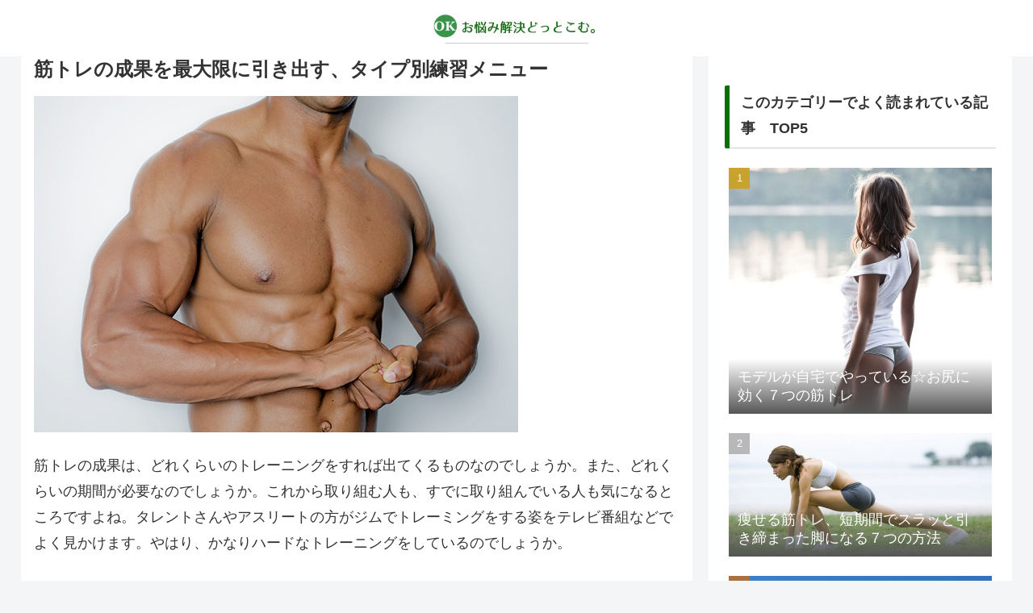

--- FILE ---
content_type: text/html; charset=utf-8
request_url: https://www.google.com/recaptcha/api2/aframe
body_size: 267
content:
<!DOCTYPE HTML><html><head><meta http-equiv="content-type" content="text/html; charset=UTF-8"></head><body><script nonce="XUvbxMEYc_Nuflf9Yd_YuA">/** Anti-fraud and anti-abuse applications only. See google.com/recaptcha */ try{var clients={'sodar':'https://pagead2.googlesyndication.com/pagead/sodar?'};window.addEventListener("message",function(a){try{if(a.source===window.parent){var b=JSON.parse(a.data);var c=clients[b['id']];if(c){var d=document.createElement('img');d.src=c+b['params']+'&rc='+(localStorage.getItem("rc::a")?sessionStorage.getItem("rc::b"):"");window.document.body.appendChild(d);sessionStorage.setItem("rc::e",parseInt(sessionStorage.getItem("rc::e")||0)+1);localStorage.setItem("rc::h",'1769659754485');}}}catch(b){}});window.parent.postMessage("_grecaptcha_ready", "*");}catch(b){}</script></body></html>